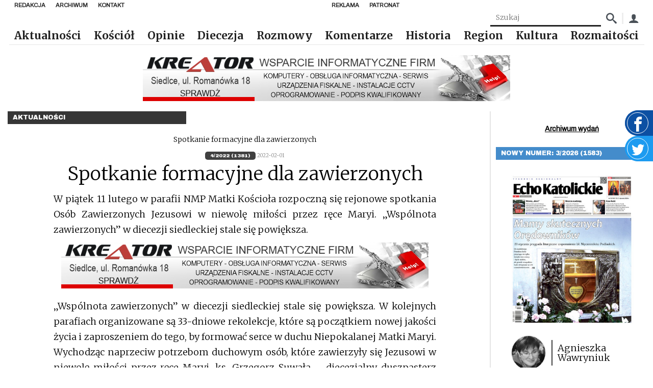

--- FILE ---
content_type: text/html; charset=UTF-8
request_url: https://echokatolickie.pl/spotkanie-formacyjne-dla-zawierzonych/
body_size: 16288
content:
<!DOCTYPE html>
<html lang="pl-PL">

<head>
    <meta charset="UTF-8"/>
    <meta name="viewport" content="width=device-width, initial-scale=1.0"/>
    <meta http-equiv="X-UA-Compatible" content="ie=edge"/>
    <link rel="preconnect" href="https://fonts.googleapis.com">
    <link rel="stylesheet" href="https://fonts.googleapis.com/css2?family=Archivo&family=Archivo+Black&family=Merriweather:wght@300;700&display=swap">
    <script async defer crossorigin="anonymous" src="https://connect.facebook.net/pl_PL/sdk.js#xfbml=1&version=v8.0"
            nonce="xwsJJmXW"></script>
    <link href="https://unpkg.com/mobius1-selectr@latest/dist/selectr.min.css" rel="stylesheet" type="text/css">
    <meta name="author" content="makememore.eu"/>
    <meta name='robots' content='max-image-preview:large' />
<link rel="alternate" title="oEmbed (JSON)" type="application/json+oembed" href="https://echokatolickie.pl/wp-json/oembed/1.0/embed?url=https%3A%2F%2Fechokatolickie.pl%2Fspotkanie-formacyjne-dla-zawierzonych%2F" />
<link rel="alternate" title="oEmbed (XML)" type="text/xml+oembed" href="https://echokatolickie.pl/wp-json/oembed/1.0/embed?url=https%3A%2F%2Fechokatolickie.pl%2Fspotkanie-formacyjne-dla-zawierzonych%2F&#038;format=xml" />
<style id='wp-img-auto-sizes-contain-inline-css' type='text/css'>
img:is([sizes=auto i],[sizes^="auto," i]){contain-intrinsic-size:3000px 1500px}
/*# sourceURL=wp-img-auto-sizes-contain-inline-css */
</style>
<style id='wp-emoji-styles-inline-css' type='text/css'>

	img.wp-smiley, img.emoji {
		display: inline !important;
		border: none !important;
		box-shadow: none !important;
		height: 1em !important;
		width: 1em !important;
		margin: 0 0.07em !important;
		vertical-align: -0.1em !important;
		background: none !important;
		padding: 0 !important;
	}
/*# sourceURL=wp-emoji-styles-inline-css */
</style>
<style id='wp-block-library-inline-css' type='text/css'>
:root{--wp-block-synced-color:#7a00df;--wp-block-synced-color--rgb:122,0,223;--wp-bound-block-color:var(--wp-block-synced-color);--wp-editor-canvas-background:#ddd;--wp-admin-theme-color:#007cba;--wp-admin-theme-color--rgb:0,124,186;--wp-admin-theme-color-darker-10:#006ba1;--wp-admin-theme-color-darker-10--rgb:0,107,160.5;--wp-admin-theme-color-darker-20:#005a87;--wp-admin-theme-color-darker-20--rgb:0,90,135;--wp-admin-border-width-focus:2px}@media (min-resolution:192dpi){:root{--wp-admin-border-width-focus:1.5px}}.wp-element-button{cursor:pointer}:root .has-very-light-gray-background-color{background-color:#eee}:root .has-very-dark-gray-background-color{background-color:#313131}:root .has-very-light-gray-color{color:#eee}:root .has-very-dark-gray-color{color:#313131}:root .has-vivid-green-cyan-to-vivid-cyan-blue-gradient-background{background:linear-gradient(135deg,#00d084,#0693e3)}:root .has-purple-crush-gradient-background{background:linear-gradient(135deg,#34e2e4,#4721fb 50%,#ab1dfe)}:root .has-hazy-dawn-gradient-background{background:linear-gradient(135deg,#faaca8,#dad0ec)}:root .has-subdued-olive-gradient-background{background:linear-gradient(135deg,#fafae1,#67a671)}:root .has-atomic-cream-gradient-background{background:linear-gradient(135deg,#fdd79a,#004a59)}:root .has-nightshade-gradient-background{background:linear-gradient(135deg,#330968,#31cdcf)}:root .has-midnight-gradient-background{background:linear-gradient(135deg,#020381,#2874fc)}:root{--wp--preset--font-size--normal:16px;--wp--preset--font-size--huge:42px}.has-regular-font-size{font-size:1em}.has-larger-font-size{font-size:2.625em}.has-normal-font-size{font-size:var(--wp--preset--font-size--normal)}.has-huge-font-size{font-size:var(--wp--preset--font-size--huge)}.has-text-align-center{text-align:center}.has-text-align-left{text-align:left}.has-text-align-right{text-align:right}.has-fit-text{white-space:nowrap!important}#end-resizable-editor-section{display:none}.aligncenter{clear:both}.items-justified-left{justify-content:flex-start}.items-justified-center{justify-content:center}.items-justified-right{justify-content:flex-end}.items-justified-space-between{justify-content:space-between}.screen-reader-text{border:0;clip-path:inset(50%);height:1px;margin:-1px;overflow:hidden;padding:0;position:absolute;width:1px;word-wrap:normal!important}.screen-reader-text:focus{background-color:#ddd;clip-path:none;color:#444;display:block;font-size:1em;height:auto;left:5px;line-height:normal;padding:15px 23px 14px;text-decoration:none;top:5px;width:auto;z-index:100000}html :where(.has-border-color){border-style:solid}html :where([style*=border-top-color]){border-top-style:solid}html :where([style*=border-right-color]){border-right-style:solid}html :where([style*=border-bottom-color]){border-bottom-style:solid}html :where([style*=border-left-color]){border-left-style:solid}html :where([style*=border-width]){border-style:solid}html :where([style*=border-top-width]){border-top-style:solid}html :where([style*=border-right-width]){border-right-style:solid}html :where([style*=border-bottom-width]){border-bottom-style:solid}html :where([style*=border-left-width]){border-left-style:solid}html :where(img[class*=wp-image-]){height:auto;max-width:100%}:where(figure){margin:0 0 1em}html :where(.is-position-sticky){--wp-admin--admin-bar--position-offset:var(--wp-admin--admin-bar--height,0px)}@media screen and (max-width:600px){html :where(.is-position-sticky){--wp-admin--admin-bar--position-offset:0px}}

/*# sourceURL=wp-block-library-inline-css */
</style><style id='global-styles-inline-css' type='text/css'>
:root{--wp--preset--aspect-ratio--square: 1;--wp--preset--aspect-ratio--4-3: 4/3;--wp--preset--aspect-ratio--3-4: 3/4;--wp--preset--aspect-ratio--3-2: 3/2;--wp--preset--aspect-ratio--2-3: 2/3;--wp--preset--aspect-ratio--16-9: 16/9;--wp--preset--aspect-ratio--9-16: 9/16;--wp--preset--color--black: #000000;--wp--preset--color--cyan-bluish-gray: #abb8c3;--wp--preset--color--white: #ffffff;--wp--preset--color--pale-pink: #f78da7;--wp--preset--color--vivid-red: #cf2e2e;--wp--preset--color--luminous-vivid-orange: #ff6900;--wp--preset--color--luminous-vivid-amber: #fcb900;--wp--preset--color--light-green-cyan: #7bdcb5;--wp--preset--color--vivid-green-cyan: #00d084;--wp--preset--color--pale-cyan-blue: #8ed1fc;--wp--preset--color--vivid-cyan-blue: #0693e3;--wp--preset--color--vivid-purple: #9b51e0;--wp--preset--gradient--vivid-cyan-blue-to-vivid-purple: linear-gradient(135deg,rgb(6,147,227) 0%,rgb(155,81,224) 100%);--wp--preset--gradient--light-green-cyan-to-vivid-green-cyan: linear-gradient(135deg,rgb(122,220,180) 0%,rgb(0,208,130) 100%);--wp--preset--gradient--luminous-vivid-amber-to-luminous-vivid-orange: linear-gradient(135deg,rgb(252,185,0) 0%,rgb(255,105,0) 100%);--wp--preset--gradient--luminous-vivid-orange-to-vivid-red: linear-gradient(135deg,rgb(255,105,0) 0%,rgb(207,46,46) 100%);--wp--preset--gradient--very-light-gray-to-cyan-bluish-gray: linear-gradient(135deg,rgb(238,238,238) 0%,rgb(169,184,195) 100%);--wp--preset--gradient--cool-to-warm-spectrum: linear-gradient(135deg,rgb(74,234,220) 0%,rgb(151,120,209) 20%,rgb(207,42,186) 40%,rgb(238,44,130) 60%,rgb(251,105,98) 80%,rgb(254,248,76) 100%);--wp--preset--gradient--blush-light-purple: linear-gradient(135deg,rgb(255,206,236) 0%,rgb(152,150,240) 100%);--wp--preset--gradient--blush-bordeaux: linear-gradient(135deg,rgb(254,205,165) 0%,rgb(254,45,45) 50%,rgb(107,0,62) 100%);--wp--preset--gradient--luminous-dusk: linear-gradient(135deg,rgb(255,203,112) 0%,rgb(199,81,192) 50%,rgb(65,88,208) 100%);--wp--preset--gradient--pale-ocean: linear-gradient(135deg,rgb(255,245,203) 0%,rgb(182,227,212) 50%,rgb(51,167,181) 100%);--wp--preset--gradient--electric-grass: linear-gradient(135deg,rgb(202,248,128) 0%,rgb(113,206,126) 100%);--wp--preset--gradient--midnight: linear-gradient(135deg,rgb(2,3,129) 0%,rgb(40,116,252) 100%);--wp--preset--font-size--small: 13px;--wp--preset--font-size--medium: 20px;--wp--preset--font-size--large: 36px;--wp--preset--font-size--x-large: 42px;--wp--preset--spacing--20: 0.44rem;--wp--preset--spacing--30: 0.67rem;--wp--preset--spacing--40: 1rem;--wp--preset--spacing--50: 1.5rem;--wp--preset--spacing--60: 2.25rem;--wp--preset--spacing--70: 3.38rem;--wp--preset--spacing--80: 5.06rem;--wp--preset--shadow--natural: 6px 6px 9px rgba(0, 0, 0, 0.2);--wp--preset--shadow--deep: 12px 12px 50px rgba(0, 0, 0, 0.4);--wp--preset--shadow--sharp: 6px 6px 0px rgba(0, 0, 0, 0.2);--wp--preset--shadow--outlined: 6px 6px 0px -3px rgb(255, 255, 255), 6px 6px rgb(0, 0, 0);--wp--preset--shadow--crisp: 6px 6px 0px rgb(0, 0, 0);}:where(.is-layout-flex){gap: 0.5em;}:where(.is-layout-grid){gap: 0.5em;}body .is-layout-flex{display: flex;}.is-layout-flex{flex-wrap: wrap;align-items: center;}.is-layout-flex > :is(*, div){margin: 0;}body .is-layout-grid{display: grid;}.is-layout-grid > :is(*, div){margin: 0;}:where(.wp-block-columns.is-layout-flex){gap: 2em;}:where(.wp-block-columns.is-layout-grid){gap: 2em;}:where(.wp-block-post-template.is-layout-flex){gap: 1.25em;}:where(.wp-block-post-template.is-layout-grid){gap: 1.25em;}.has-black-color{color: var(--wp--preset--color--black) !important;}.has-cyan-bluish-gray-color{color: var(--wp--preset--color--cyan-bluish-gray) !important;}.has-white-color{color: var(--wp--preset--color--white) !important;}.has-pale-pink-color{color: var(--wp--preset--color--pale-pink) !important;}.has-vivid-red-color{color: var(--wp--preset--color--vivid-red) !important;}.has-luminous-vivid-orange-color{color: var(--wp--preset--color--luminous-vivid-orange) !important;}.has-luminous-vivid-amber-color{color: var(--wp--preset--color--luminous-vivid-amber) !important;}.has-light-green-cyan-color{color: var(--wp--preset--color--light-green-cyan) !important;}.has-vivid-green-cyan-color{color: var(--wp--preset--color--vivid-green-cyan) !important;}.has-pale-cyan-blue-color{color: var(--wp--preset--color--pale-cyan-blue) !important;}.has-vivid-cyan-blue-color{color: var(--wp--preset--color--vivid-cyan-blue) !important;}.has-vivid-purple-color{color: var(--wp--preset--color--vivid-purple) !important;}.has-black-background-color{background-color: var(--wp--preset--color--black) !important;}.has-cyan-bluish-gray-background-color{background-color: var(--wp--preset--color--cyan-bluish-gray) !important;}.has-white-background-color{background-color: var(--wp--preset--color--white) !important;}.has-pale-pink-background-color{background-color: var(--wp--preset--color--pale-pink) !important;}.has-vivid-red-background-color{background-color: var(--wp--preset--color--vivid-red) !important;}.has-luminous-vivid-orange-background-color{background-color: var(--wp--preset--color--luminous-vivid-orange) !important;}.has-luminous-vivid-amber-background-color{background-color: var(--wp--preset--color--luminous-vivid-amber) !important;}.has-light-green-cyan-background-color{background-color: var(--wp--preset--color--light-green-cyan) !important;}.has-vivid-green-cyan-background-color{background-color: var(--wp--preset--color--vivid-green-cyan) !important;}.has-pale-cyan-blue-background-color{background-color: var(--wp--preset--color--pale-cyan-blue) !important;}.has-vivid-cyan-blue-background-color{background-color: var(--wp--preset--color--vivid-cyan-blue) !important;}.has-vivid-purple-background-color{background-color: var(--wp--preset--color--vivid-purple) !important;}.has-black-border-color{border-color: var(--wp--preset--color--black) !important;}.has-cyan-bluish-gray-border-color{border-color: var(--wp--preset--color--cyan-bluish-gray) !important;}.has-white-border-color{border-color: var(--wp--preset--color--white) !important;}.has-pale-pink-border-color{border-color: var(--wp--preset--color--pale-pink) !important;}.has-vivid-red-border-color{border-color: var(--wp--preset--color--vivid-red) !important;}.has-luminous-vivid-orange-border-color{border-color: var(--wp--preset--color--luminous-vivid-orange) !important;}.has-luminous-vivid-amber-border-color{border-color: var(--wp--preset--color--luminous-vivid-amber) !important;}.has-light-green-cyan-border-color{border-color: var(--wp--preset--color--light-green-cyan) !important;}.has-vivid-green-cyan-border-color{border-color: var(--wp--preset--color--vivid-green-cyan) !important;}.has-pale-cyan-blue-border-color{border-color: var(--wp--preset--color--pale-cyan-blue) !important;}.has-vivid-cyan-blue-border-color{border-color: var(--wp--preset--color--vivid-cyan-blue) !important;}.has-vivid-purple-border-color{border-color: var(--wp--preset--color--vivid-purple) !important;}.has-vivid-cyan-blue-to-vivid-purple-gradient-background{background: var(--wp--preset--gradient--vivid-cyan-blue-to-vivid-purple) !important;}.has-light-green-cyan-to-vivid-green-cyan-gradient-background{background: var(--wp--preset--gradient--light-green-cyan-to-vivid-green-cyan) !important;}.has-luminous-vivid-amber-to-luminous-vivid-orange-gradient-background{background: var(--wp--preset--gradient--luminous-vivid-amber-to-luminous-vivid-orange) !important;}.has-luminous-vivid-orange-to-vivid-red-gradient-background{background: var(--wp--preset--gradient--luminous-vivid-orange-to-vivid-red) !important;}.has-very-light-gray-to-cyan-bluish-gray-gradient-background{background: var(--wp--preset--gradient--very-light-gray-to-cyan-bluish-gray) !important;}.has-cool-to-warm-spectrum-gradient-background{background: var(--wp--preset--gradient--cool-to-warm-spectrum) !important;}.has-blush-light-purple-gradient-background{background: var(--wp--preset--gradient--blush-light-purple) !important;}.has-blush-bordeaux-gradient-background{background: var(--wp--preset--gradient--blush-bordeaux) !important;}.has-luminous-dusk-gradient-background{background: var(--wp--preset--gradient--luminous-dusk) !important;}.has-pale-ocean-gradient-background{background: var(--wp--preset--gradient--pale-ocean) !important;}.has-electric-grass-gradient-background{background: var(--wp--preset--gradient--electric-grass) !important;}.has-midnight-gradient-background{background: var(--wp--preset--gradient--midnight) !important;}.has-small-font-size{font-size: var(--wp--preset--font-size--small) !important;}.has-medium-font-size{font-size: var(--wp--preset--font-size--medium) !important;}.has-large-font-size{font-size: var(--wp--preset--font-size--large) !important;}.has-x-large-font-size{font-size: var(--wp--preset--font-size--x-large) !important;}
/*# sourceURL=global-styles-inline-css */
</style>

<style id='classic-theme-styles-inline-css' type='text/css'>
/*! This file is auto-generated */
.wp-block-button__link{color:#fff;background-color:#32373c;border-radius:9999px;box-shadow:none;text-decoration:none;padding:calc(.667em + 2px) calc(1.333em + 2px);font-size:1.125em}.wp-block-file__button{background:#32373c;color:#fff;text-decoration:none}
/*# sourceURL=/wp-includes/css/classic-themes.min.css */
</style>
<link rel='stylesheet' id='contact-form-7-css' href='https://echokatolickie.pl/wp-content/plugins/contact-form-7/includes/css/styles.css?ver=6.1.4' type='text/css' media='all' />
<link rel='stylesheet' id='gsk-style-fonts-css' href='https://echokatolickie.pl/wp-content/themes/smk_theme/style.css?ver=1.0.2' type='text/css' media='all' />
<link rel='stylesheet' id='gsk-style-css' href='https://echokatolickie.pl/wp-content/themes/smk_theme/build/app.css?ver=1.0.2' type='text/css' media='all' />
<link rel='stylesheet' id='ps-style-css' href='https://echokatolickie.pl/wp-content/themes/smk_theme/js/photoswipe.css?ver=1.0.2' type='text/css' media='all' />
<script type="text/javascript">
            window._nslDOMReady = function (callback) {
                if ( document.readyState === "complete" || document.readyState === "interactive" ) {
                    callback();
                } else {
                    document.addEventListener( "DOMContentLoaded", callback );
                }
            };
            </script><script type="text/javascript" src="https://echokatolickie.pl/wp-content/plugins/echo/js/script.js?ver=1.0" id="echo_scripts-js"></script>
<script type="text/javascript" src="https://echokatolickie.pl/wp-includes/js/jquery/jquery.min.js?ver=3.7.1" id="jquery-core-js"></script>
<script type="text/javascript" src="https://echokatolickie.pl/wp-includes/js/jquery/jquery-migrate.min.js?ver=3.4.1" id="jquery-migrate-js"></script>
<script type="text/javascript" id="echo_sonda_script-js-extra">
/* <![CDATA[ */
var data = {"rest":{"nonce":"68c54a78a8"}};
//# sourceURL=echo_sonda_script-js-extra
/* ]]> */
</script>
<script type="text/javascript" src="https://echokatolickie.pl/wp-content/plugins/echo/js/sonda.js?ver=1.0" id="echo_sonda_script-js"></script>
<script type="text/javascript" src="https://echokatolickie.pl/wp-content/plugins/echo/js/load-tpay.js?ver=1.0" id="echo_tpay_script-js"></script>
<link rel="https://api.w.org/" href="https://echokatolickie.pl/wp-json/" /><link rel="alternate" title="JSON" type="application/json" href="https://echokatolickie.pl/wp-json/wp/v2/posts/40361" /><link rel="EditURI" type="application/rsd+xml" title="RSD" href="https://echokatolickie.pl/xmlrpc.php?rsd" />
<link rel="canonical" href="https://echokatolickie.pl/spotkanie-formacyjne-dla-zawierzonych/" />
<link rel='shortlink' href='https://echokatolickie.pl/?p=40361' />
    <meta http-equiv="Content-Type" content="text/html; charset=UTF-8"/>

    <title>Echo Katolickie &raquo; Spotkanie formacyjne dla zawierzonych</title>
</head>

<body class="wp-singular post-template-default single single-post postid-40361 single-format-standard wp-theme-smk_theme class-name">

<div id="fb-root"></div>

<a href="https://www.facebook.com/echokatolickie/" target="_blank" class="widget widget-facebook">
    <div class="widget-facebook__icon"><span class="icon-facebook"></span></div>
</a>
<a href="https://twitter.com/DiecSiedlce" target="_blank" class="widget widget-twitter">
    <div class="widget-twitter__icon">
        <svg fill="#fff" viewBox="0 0 1920 1920" xmlns="http://www.w3.org/2000/svg">
            <path d="M1920 311.856c-70.701 33.769-146.598 56.47-226.221 66.86 81.317-52.517 143.774-135.529 173.252-234.691-76.236 48.678-160.716 84.028-250.391 103.002-71.718-82.56-174.268-134.06-287.435-134.06-217.75 0-394.165 189.966-394.165 424.206 0 33.318 3.614 65.619 10.165 96.678C617.9 616.119 327.304 447.385 133.045 190.67c-33.77 62.57-53.309 135.53-53.309 213.233 0 147.162 91.031 276.818 196.744 353.054-64.602-2.26-157.101-21.46-157.101-53.309v5.648c0 205.327 114.41 376.658 294.55 415.849-32.978 9.487-78.38 14.795-114.409 14.795-25.412 0-55.454-2.71-79.624-7.793 50.26 168.509 193.13 291.163 365.478 294.777-134.852 113.506-306.07 181.383-490.616 181.383-31.85 0-64.038-2.033-94.758-5.873 174.494 120.17 381.176 190.532 603.67 190.532 724.97 0 1121.055-646.136 1121.055-1206.55 0-18.41-.452-36.932-1.356-55.116 77.026-59.746 143.887-134.4 196.631-219.444" fill-rule="evenodd"/>
        </svg>
    </div>
</a>


<nav class="nav">
    <div class="nav-top">
            <ul id="top_left_menu" class="nav-items nav-top__menu"><li class='nav-item'><a href="https://echokatolickie.pl/redakcja/" class="nav-link bgc-after--1">Redakcja</a></li>
<li class='nav-item'><a href="/?s=" class="nav-link bgc-after--1">Archiwum</a></li>
<li class='nav-item'><a href="https://echokatolickie.pl/kontakt/" class="nav-link bgc-after--1">Kontakt</a></li>
</ul>            <ul id="top_right_menu" class="nav-items nav-top__menu"><li class='nav-item'><a href="https://echokatolickie.pl/reklama/" class="nav-link bgc-after--1">Reklama</a></li>
<li class='nav-item'><a href="https://echokatolickie.pl/patronat-echo/" class="nav-link bgc-after--1">Patronat</a></li>
</ul>    </div>
    <form class="nav-box" method="post"
          action="https://echokatolickie.pl/?s=">
        <input name="article_search" class="search-input" type="text" placeholder="Szukaj"
               value=""/>
        <input type="hidden" name="s" value="">
        <button class="nav-box_icon"><span class="icon-search"></span></button>

        <div class="nav-box_separator"></div>
        <a href="/konto/" class="nav-box_icon"><span class="icon-user"></span></a>
    </form>
    <a href="https://echokatolickie.pl/" class="brand">
        <img src="https://echokatolickie.pl/wp-content/themes/smk_theme/images/logo-ek.jpg" alt="Echo Katolickie" class="logo">
    </a>
    <ul class="nav-items">
        <ul id="menu-bot-left" class="menu"><li class='nav-item'><a href="https://echokatolickie.pl/category/aktualnosci/" class="nav-link bgc-after--1">Aktualności</a></li>
<li class='nav-item'><a href="https://echokatolickie.pl/category/kosciol/" class="nav-link bgc-after--1">Kościół</a></li>
<li class='nav-item'><a href="https://echokatolickie.pl/category/opinie/" class="nav-link bgc-after--4">Opinie</a></li>
<li class='nav-item'><a href="https://echokatolickie.pl/category/diecezja/" class="nav-link bgc-after--1">Diecezja</a></li>
<li class='nav-item'><a href="https://echokatolickie.pl/category/rozmowy/" class="nav-link bgc-after--2">Rozmowy</a></li>
<li class='nav-item'><a href="https://echokatolickie.pl/category/komentarze/" class="nav-link bgc-after--9">Komentarze</a></li>
<li class='nav-item'><a href="https://echokatolickie.pl/category/historia/" class="nav-link bgc-after--5">Historia</a></li>
<li class='nav-item'><a href="https://echokatolickie.pl/category/region/" class="nav-link bgc-after--7">Region</a></li>
<li class='nav-item'><a href="https://echokatolickie.pl/category/kultura/" class="nav-link bgc-after--6">Kultura</a></li>
<li class='nav-item'><a href="https://echokatolickie.pl/category/rozmaitosci/" class="nav-link bgc-after--1">Rozmaitości</a></li>
</ul>    </ul>
    <button title="Menu" class="menu_btn nav-burger"></button>
</nav>

<nav class="mobile-nav inactive">
    <a href="https://echokatolickie.pl/" class="brand">
        <img src="https://echokatolickie.pl/wp-content/themes/smk_theme/images/logo.jpg" class="logo" alt="Echo Katolickie">
    </a>
    <ul class="nav-items">
        <ul id="menu-bot-left-1" class="menu"><li class='nav-item'><a href="https://echokatolickie.pl/category/aktualnosci/" class="nav-link bgc-after--1">Aktualności</a></li>
<li class='nav-item'><a href="https://echokatolickie.pl/category/kosciol/" class="nav-link bgc-after--1">Kościół</a></li>
<li class='nav-item'><a href="https://echokatolickie.pl/category/opinie/" class="nav-link bgc-after--4">Opinie</a></li>
<li class='nav-item'><a href="https://echokatolickie.pl/category/diecezja/" class="nav-link bgc-after--1">Diecezja</a></li>
<li class='nav-item'><a href="https://echokatolickie.pl/category/rozmowy/" class="nav-link bgc-after--2">Rozmowy</a></li>
<li class='nav-item'><a href="https://echokatolickie.pl/category/komentarze/" class="nav-link bgc-after--9">Komentarze</a></li>
<li class='nav-item'><a href="https://echokatolickie.pl/category/historia/" class="nav-link bgc-after--5">Historia</a></li>
<li class='nav-item'><a href="https://echokatolickie.pl/category/region/" class="nav-link bgc-after--7">Region</a></li>
<li class='nav-item'><a href="https://echokatolickie.pl/category/kultura/" class="nav-link bgc-after--6">Kultura</a></li>
<li class='nav-item'><a href="https://echokatolickie.pl/category/rozmaitosci/" class="nav-link bgc-after--1">Rozmaitości</a></li>
</ul>    </ul>
</nav>


    <div class="container row">
		<div class="ad ad-1"></div>
        <main class="col l9">
            <div class="category-label bgc--1">Aktualności</div>

            <div class="content">

                <figure class="content__figure">
					
                    <div class="text-right">Spotkanie formacyjne dla zawierzonych </div>
                </figure>
                <div class="content__tags">
                    <a href="https://echokatolickie.pl/release/4-2022-1381/"
                       class="content__tag">4/2022 (1381)</a>
                    <span class="content__date">2022-02-01</span>
                </div>
                <h1 class="content__title">Spotkanie formacyjne dla zawierzonych</h1>
                <div class="content__excerpt">
					W piątek 11 lutego w parafii NMP Matki Kościoła rozpoczną się rejonowe 
spotkania Osób Zawierzonych Jezusowi w niewolę miłości przez ręce 
Maryi. „Wspólnota zawierzonych” w diecezji siedleckiej stale się 
powiększa.                 </div>
                <div class="content__excerpt">
					<div class="ad ad-1"></div><p>„Wspólnota zawierzonych” w diecezji siedleckiej stale się powiększa. W kolejnych parafiach organizowane są 33-dniowe rekolekcje, które są początkiem nowej jakości życia i zaproszeniem do tego, by formować serce w duchu Niepokalanej Matki Maryi. Wychodząc naprzeciw potrzebom duchowym osób, które zawierzyły się Jezusowi w niewolę miłości przez ręce Maryi, ks. Grzegorz Suwała &#8211; diecezjalny duszpasterz osób zawierzonych, zaprasza na rejonowe spotkanie formacyjne. Zaproszenie jest skierowane przede wszystkim do wiernych z dekanatów: łukowskich i adamowskiego. Spotkanie odbędzie się 11 lutego w parafii pw. NMP Matki Kościoła w Łukowie.<br />
Dzięki życzliwości proboszcza tej parafii &#8211; ks. kan. Krzysztofa Stepczuka, właśnie tam będzie możliwość wspólnej modlitwy i formacji serc, tak, aby wpatrzeni w Maryję, mogli się jeszcze ściślej zjednoczyć się z Panem Jezusem. Wydarzenie rozpocznie się o 17.00. W programie: konferencja formacyjna, Msza św., modlitwa różańcowa, adoracja Najświętszego Sakramentu z Niepokalaną i posłanie zawierzonych. Będzie to pierwsze z kilku spotkań rejonowych. W marcu tego typu wydarzenie odbędzie się w rejonie radzyńskim; potem kolejno: kwiecień &#8211; rejon siedlecki, maj &#8211; rejon bialski, czerwiec &#8211; rejon garwoliński i parczewski. </p>
                        <span style="float:right;">
                                        LI                    </span>
						                </div>
            </div>
			<div class="ad ad-1"></div>        </main>

		<aside class="sidebar col s8 l3">
    
    <div class="sidebar__section text-center">
            </div>
    <div class="sidebar__section text-center">
        <a href="https://echokatolickie.pl/numer/" class="link text-bold">Archiwum wydań</a>
    </div>
        <div class="sidebar__section">
            <div class="category-label bgc--7">Nowy numer: 3/2026 (1583)</div>
            <div class="sidebar-block">
                <a href="https://echokatolickie.pl/numer/3-2026-1583/">
                    <figure class="sidebar-block__figure">
                        <img class="sidebar-block__image" src="https://echokatolickie.pl/wp-content/uploads/2026/01/1-2-413x500.jpg"
                             alt="3/2026 (1583)">
                    </figure>
                </a>
                                    <div class="sidebar-block__person">
                        <img src="https://echokatolickie.pl/wp-content/uploads/2023/01/A-150x150.jpg" class="sidebar-block__avatar" style="width: 70px" />                        <div class="sidebar-block__v-separator"></div>
                        <div class="sidebar-block__name">Agnieszka Wawryniuk</div>
                    </div>
                                                    <div class="sidebar-block__title">
                        <a href="https://echokatolickie.pl/numer/3-2026-1583/">
                            Jedź do Pratulina!                        </a>
                    </div>
                                <div class="sidebar-block__content">Kiedy czytamy Ewangelię, zauważamy, że większość ludzi w pierwszej kolejności szła do Jezusa po uzdrowienie. Podobnie dzieje się w przypadku świętych i błogosławionych - łatwiej przychodzi nam o coś ich prosić, dopiero potem przyglądamy się ich życiu i szukamy w nim inspiracji dla siebie. Na Podlasiu po uzdrowienie często przyjeżdża się do Pratulina. Łaski, o których opowiada np. kustosz tutejszego sanktuarium, przyciągają kolejnych pielgrzymów szukających ratunku w chorobie, trudnej sytuacji życiowej czy zmaganiach z nałogiem. Nie raz słyszałam, że w modlitwie trzeba być cierpliwym i wytrwałym, że łaska ani cud nie przychodzą na pstrykniecie palcem. To prawda, ale czasem zdarzają się wyjątki. Nierzadko do uzdrowienia dochodzi w ciągu kilku czy kilkunastu godzin po modlitwie. Potwierdzają to świadectwa, które przytaczamy w tym numerze. Czasem wystarczy jedna Msza św., nowenna, nabożeństwo. Innym razem potrzebny jest drugi człowiek, który powie: „Jedź do męczenników”. Oni wciąż opiekują się ziemią, na której zginęli. Ich orędownictwa nie da się przecenić. Korzystajmy z niego każdego dnia!</div>
            </div>
        </div>
    <div class="ad ad-2"></div><div class="sidebar__section">
    <div class="category-label  bgc--7">Facebook</div>
    <div class="fb-page" data-href="https://www.facebook.com/echokatolickie" data-tabs="timeline"
         data-height="500" data-small-header="false" data-adapt-container-width="true" data-hide-cover="false"
         data-show-facepile="true">
        <blockquote cite="https://www.facebook.com/echokatolickie" class="fb-xfbml-parse-ignore"><a
                    href="https://www.facebook.com/echokatolickie">Echo Katolickie</a></blockquote>
    </div>
</div>
<div class="sidebar__section">
    <a class="category-label bgc--4" href="https://echokatolickie.pl/category/aktualnosci/">Aktualności</a>
                <div class="sidebar-block">
                                <span class="sidebar-block__date">2026-01-16</span>
                <h3 class="sidebar-block__title sidebar-block__title--news">
                    <a href="https://echokatolickie.pl/rekolekcje-dla-malzenstw-12/">Rekolekcje dla małżeństw</a>
                </h3>
                <div class="sidebar-block__content">Parafia św. Jana Chrzciciela w Parczewie wspólnie z Fundacją Wybieram Rodzinę organizuje jednodniowe rekolekcje dla małżeństw „Miłość bez braków”.</div>
                <div class="sidebar-block__h-separator"></div>
            </div>
                        <div class="sidebar-block">
                                    <a href="https://echokatolickie.pl/presja-ma-sens-2/">
                        <figure class="sidebar-block__figure">
                            <img class="sidebar-block__image" src="https://echokatolickie.pl/wp-content/uploads/2025/12/senator_2-002-768x512.jpg"
                                 alt="Presja ma sens">
                        </figure>
                    </a>
                                <span class="sidebar-block__date">2026-01-16</span>
                <h3 class="sidebar-block__title sidebar-block__title--news">
                    <a href="https://echokatolickie.pl/presja-ma-sens-2/">Presja ma sens</a>
                </h3>
                <div class="sidebar-block__content">Wielką, bogatą i bezpieczną Polskę musimy sobie wywalczyć. Nie jest to, jak chcieliby nam niektórzy wmówić, jakieś abstrakcyjne, górnolotne hasło. Przeciwnie: musi to być nasz program na każdy dzień.</div>
                <div class="sidebar-block__h-separator"></div>
            </div>
                        <div class="sidebar-block">
                                <span class="sidebar-block__date">2026-01-15</span>
                <h3 class="sidebar-block__title sidebar-block__title--news">
                    <a href="https://echokatolickie.pl/z-modlitwa-o-dar-potomstwa-2/">Z modlitwą o dar potomstwa</a>
                </h3>
                <div class="sidebar-block__content">W niedzielę 25 stycznia w domu rekolekcyjnym w Siedlanowie spotkają się małżeństwa starające się o potomstwo.</div>
                <div class="sidebar-block__h-separator"></div>
            </div>
                        <div class="sidebar-block">
                                    <a href="https://echokatolickie.pl/filmowe-rekolekcje-16/">
                        <figure class="sidebar-block__figure">
                            <img class="sidebar-block__image" src="https://echokatolickie.pl/wp-content/uploads/2026/01/PLAKAT-FILMOWE-REKOLEKCJE-NAJSWIET-SERCE-1.jpg"
                                 alt="Filmowe rekolekcje">
                        </figure>
                    </a>
                                <span class="sidebar-block__date">2026-01-15</span>
                <h3 class="sidebar-block__title sidebar-block__title--news">
                    <a href="https://echokatolickie.pl/filmowe-rekolekcje-16/">Filmowe rekolekcje</a>
                </h3>
                <div class="sidebar-block__content">NoveKino Siedlce zaprasza 20 stycznia, o 19.00, na przedpremierowy pokaz filmu „Najświętsze Serce” w ramach cyklu „Filmowe rekolekcje”.</div>
                <div class="sidebar-block__h-separator"></div>
            </div>
                        <div class="sidebar-block">
                                <span class="sidebar-block__date">2026-01-14</span>
                <h3 class="sidebar-block__title sidebar-block__title--news">
                    <a href="https://echokatolickie.pl/polaczone-srodki-realne-efekty/">Połączone środki, realne efekty</a>
                </h3>
                <div class="sidebar-block__content">Ponad 14,3 mln zł przeznaczyło miasto w 2025 r. na inwestycje drogowe i poprawę bezpieczeństwa. Ubiegły rok był dla Garwolina intensywnym okresem inwestycyjnym.</div>
                <div class="sidebar-block__h-separator"></div>
            </div>
                        <div class="sidebar-block">
                                    <a href="https://echokatolickie.pl/xi-pieszy-rajd-powstanczy-im-ks-stanislawa-brzoski/">
                        <figure class="sidebar-block__figure">
                            <img class="sidebar-block__image" src="https://echokatolickie.pl/wp-content/uploads/2026/01/Plakat-Rajd-ks-Brzoski-2026-002-768x1086.jpg"
                                 alt="XI Pieszy Rajd Powstańczy im. Ks. Stanisława Brzóski">
                        </figure>
                    </a>
                                <span class="sidebar-block__date">2026-01-14</span>
                <h3 class="sidebar-block__title sidebar-block__title--news">
                    <a href="https://echokatolickie.pl/xi-pieszy-rajd-powstanczy-im-ks-stanislawa-brzoski/">XI Pieszy Rajd Powstańczy im. Ks. Stanisława Brzóski</a>
                </h3>
                <div class="sidebar-block__content">23 stycznia, w 163 rocznicę wybuchu powstania styczniowego, już po raz 11 odbędzie się XI Pieszy Rajd Powstańczy im. Ks. Stanisława Brzóski.</div>
                <div class="sidebar-block__h-separator"></div>
            </div>
                        <div class="sidebar-block">
                                <span class="sidebar-block__date">2026-01-13</span>
                <h3 class="sidebar-block__title sidebar-block__title--news">
                    <a href="https://echokatolickie.pl/nizsze-lub-takie-same/">Niższe lub takie same</a>
                </h3>
                <div class="sidebar-block__content">Jeszcze do niedawna stawki podatków w gminie Mordy uznawano za jedne z najwyższych w regionie.</div>
                <div class="sidebar-block__h-separator"></div>
            </div>
                        <div class="sidebar-block">
                                <span class="sidebar-block__date">2026-01-13</span>
                <h3 class="sidebar-block__title sidebar-block__title--news">
                    <a href="https://echokatolickie.pl/kino-kobiet/">Kino Kobiet</a>
                </h3>
                <div class="sidebar-block__content">W ramach cyklu Kino Kobiet siedlecki Helios zaprasza 21 stycznia, o 18.00, na pokaz filmu pt. „Dalej jazda! 2”.</div>
                <div class="sidebar-block__h-separator"></div>
            </div>
                        <div class="sidebar-block">
                                <span class="sidebar-block__date">2026-01-12</span>
                <h3 class="sidebar-block__title sidebar-block__title--news">
                    <a href="https://echokatolickie.pl/odpust-zupelny-w-roku-sw-franciszka/">Odpust zupełny w Roku św. Franciszka</a>
                </h3>
                <div class="sidebar-block__content">Penitencjaria Apostolska - zgodnie z wolą papieża Leona XIV - wydała dekret o udzieleniu odpustu zupełnego w Roku św. Franciszka, tj. od 10 stycznia 2026 r. do 10 stycznia 2027 r.</div>
                <div class="sidebar-block__h-separator"></div>
            </div>
                        <div class="sidebar-block">
                                <span class="sidebar-block__date">2026-01-12</span>
                <h3 class="sidebar-block__title sidebar-block__title--news">
                    <a href="https://echokatolickie.pl/papieska-intencja-modlitewna/">Papieska intencja modlitewna</a>
                </h3>
                <div class="sidebar-block__content">W swoim pierwszym przesłaniu Leon XIV proponuje modlitwę skoncentrowaną na Słowie jako świetle dla rozeznania, pokarmie w czasie znużenia, nadziei w ciemnościach i fundamencie Kościoła zbudowanego na Ewangelii.</div>
                <div class="sidebar-block__h-separator"></div>
            </div>
            </div>
            <div class="sidebar__section js-gallery">
                <div class="category-label bgc--7">Fotogaleria</div>

                <div class="sidebar-block">
                    <div class="sidebar-block__title">
                        Orszak w Rykach                    </div>
                    <div class="sidebar-block__content">
                        W gronie diecezjan uczestniczących w Orszaku Trzech Króli byli też mieszkańcy Ryk i Drelowa.                    </div>

                    <figure class="sidebar-block__figure">
                        <a href="https://echokatolickie.pl/wp-content/uploads/2026/01/OTK-006.jpg"
                           target="_blank"
                           data-pswp-width="1389"
                           data-pswp-height="949"
                           data-index="0">
                            <img class="sidebar-block__image"
                                 src="https://echokatolickie.pl/wp-content/uploads/2026/01/OTK-006-500x342.jpg"
                                 alt="Orszak w Rykach">
                        </a>
                    </figure>
                    <div class="sidebar-block__gallery photoswipe-wrapper">

                                                <a href="https://echokatolickie.pl/wp-content/uploads/2026/01/149A9994-2-scaled.jpg"
                           class="sidebar-block__gallery-element"
                           target="_blank"
                           data-index="1"
                           data-pswp-width="2560"
                           data-pswp-height="1706">
                            <img class="foto" src="https://echokatolickie.pl/wp-content/uploads/2026/01/149A9994-2-500x333.jpg" alt="">
                        </a>
                                                    <a href="https://echokatolickie.pl/wp-content/uploads/2026/01/149A9704-scaled.jpg"
                           class="sidebar-block__gallery-element"
                           target="_blank"
                           data-index="2"
                           data-pswp-width="2560"
                           data-pswp-height="1439">
                            <img class="foto" src="https://echokatolickie.pl/wp-content/uploads/2026/01/149A9704-500x281.jpg" alt="">
                        </a>
                                                    <a href="https://echokatolickie.pl/wp-content/uploads/2026/01/149A9511-EDIT-1-scaled.jpg"
                           class="sidebar-block__gallery-element"
                           target="_blank"
                           data-index="3"
                           data-pswp-width="2560"
                           data-pswp-height="1706">
                            <img class="foto" src="https://echokatolickie.pl/wp-content/uploads/2026/01/149A9511-EDIT-1-500x333.jpg" alt="">
                        </a>
                                                    <a href="https://echokatolickie.pl/wp-content/uploads/2026/01/149A9052-scaled.jpg"
                           class="sidebar-block__gallery-element"
                           target="_blank"
                           data-index="4"
                           data-pswp-width="2560"
                           data-pswp-height="1706">
                            <img class="foto" src="https://echokatolickie.pl/wp-content/uploads/2026/01/149A9052-500x333.jpg" alt="">
                        </a>
                                                    <a href="https://echokatolickie.pl/wp-content/uploads/2026/01/149A8950-scaled.jpg"
                           class="sidebar-block__gallery-element"
                           target="_blank"
                           data-index="5"
                           data-pswp-width="2560"
                           data-pswp-height="1706">
                            <img class="foto" src="https://echokatolickie.pl/wp-content/uploads/2026/01/149A8950-500x333.jpg" alt="">
                        </a>
                                                    <a href="https://echokatolickie.pl/wp-content/uploads/2026/01/149A8779-scaled.jpg"
                           class="sidebar-block__gallery-element"
                           target="_blank"
                           data-index="6"
                           data-pswp-width="2560"
                           data-pswp-height="1706">
                            <img class="foto" src="https://echokatolickie.pl/wp-content/uploads/2026/01/149A8779-500x333.jpg" alt="">
                        </a>
                                                    <a href="https://echokatolickie.pl/wp-content/uploads/2026/01/149A0281-scaled.jpg"
                           class="sidebar-block__gallery-element"
                           target="_blank"
                           data-index="7"
                           data-pswp-width="2560"
                           data-pswp-height="1706">
                            <img class="foto" src="https://echokatolickie.pl/wp-content/uploads/2026/01/149A0281-500x333.jpg" alt="">
                        </a>
                                                    <a href="https://echokatolickie.pl/wp-content/uploads/2026/01/149A0174-scaled.jpg"
                           class="sidebar-block__gallery-element"
                           target="_blank"
                           data-index="8"
                           data-pswp-width="2560"
                           data-pswp-height="1706">
                            <img class="foto" src="https://echokatolickie.pl/wp-content/uploads/2026/01/149A0174-500x333.jpg" alt="">
                        </a>
                                                    <a href="https://echokatolickie.pl/wp-content/uploads/2026/01/OTK-049-scaled.jpg"
                           class="sidebar-block__gallery-element"
                           target="_blank"
                           data-index="9"
                           data-pswp-width="2560"
                           data-pswp-height="1700">
                            <img class="foto" src="https://echokatolickie.pl/wp-content/uploads/2026/01/OTK-049-500x332.jpg" alt="">
                        </a>
                                                    <a href="https://echokatolickie.pl/wp-content/uploads/2026/01/OTK-043-scaled.jpg"
                           class="sidebar-block__gallery-element"
                           target="_blank"
                           data-index="10"
                           data-pswp-width="2560"
                           data-pswp-height="1700">
                            <img class="foto" src="https://echokatolickie.pl/wp-content/uploads/2026/01/OTK-043-500x332.jpg" alt="">
                        </a>
                                                    <a href="https://echokatolickie.pl/wp-content/uploads/2026/01/OTK-039-scaled.jpg"
                           class="sidebar-block__gallery-element"
                           target="_blank"
                           data-index="11"
                           data-pswp-width="2560"
                           data-pswp-height="1700">
                            <img class="foto" src="https://echokatolickie.pl/wp-content/uploads/2026/01/OTK-039-500x332.jpg" alt="">
                        </a>
                                                    <a href="https://echokatolickie.pl/wp-content/uploads/2026/01/OTK-033-scaled.jpg"
                           class="sidebar-block__gallery-element"
                           target="_blank"
                           data-index="12"
                           data-pswp-width="2560"
                           data-pswp-height="1700">
                            <img class="foto" src="https://echokatolickie.pl/wp-content/uploads/2026/01/OTK-033-500x332.jpg" alt="">
                        </a>
                                                    <a href="https://echokatolickie.pl/wp-content/uploads/2026/01/OTK-018-scaled.jpg"
                           class="sidebar-block__gallery-element"
                           target="_blank"
                           data-index="13"
                           data-pswp-width="2560"
                           data-pswp-height="1700">
                            <img class="foto" src="https://echokatolickie.pl/wp-content/uploads/2026/01/OTK-018-500x332.jpg" alt="">
                        </a>
                                                    <a href="https://echokatolickie.pl/wp-content/uploads/2026/01/OTK-016-scaled.jpg"
                           class="sidebar-block__gallery-element"
                           target="_blank"
                           data-index="14"
                           data-pswp-width="2560"
                           data-pswp-height="1700">
                            <img class="foto" src="https://echokatolickie.pl/wp-content/uploads/2026/01/OTK-016-500x332.jpg" alt="">
                        </a>
                                                    <a href="https://echokatolickie.pl/wp-content/uploads/2026/01/OTK-011-scaled.jpg"
                           class="sidebar-block__gallery-element"
                           target="_blank"
                           data-index="15"
                           data-pswp-width="2560"
                           data-pswp-height="1700">
                            <img class="foto" src="https://echokatolickie.pl/wp-content/uploads/2026/01/OTK-011-500x332.jpg" alt="">
                        </a>
                                                    <a href="https://echokatolickie.pl/wp-content/uploads/2026/01/OTK-009-scaled.jpg"
                           class="sidebar-block__gallery-element"
                           target="_blank"
                           data-index="16"
                           data-pswp-width="2560"
                           data-pswp-height="1700">
                            <img class="foto" src="https://echokatolickie.pl/wp-content/uploads/2026/01/OTK-009-500x332.jpg" alt="">
                        </a>
                            
                    </div>
                </div>
            </div>
        
            <div class="sidebar__section js-gallery">
                <div class="category-label bgc--7">Fotogaleria</div>

                <div class="sidebar-block">
                    <div class="sidebar-block__title">
                        Orszak Trzech Króli                    </div>
                    <div class="sidebar-block__content">
                        6 stycznia, w uroczystość Objawienia Pańskiego, ulicami Siedlec, podobnie jak wielu innych miast i miejscowości naszej diecezji, przeszedł Orszak Trzech. [fot. Jarosław Kurzawa]                    </div>

                    <figure class="sidebar-block__figure">
                        <a href="https://echokatolickie.pl/wp-content/uploads/2026/01/orszak.jpg"
                           target="_blank"
                           data-pswp-width="2048"
                           data-pswp-height="1367"
                           data-index="0">
                            <img class="sidebar-block__image"
                                 src="https://echokatolickie.pl/wp-content/uploads/2026/01/orszak-500x334.jpg"
                                 alt="Orszak Trzech Króli">
                        </a>
                    </figure>
                    <div class="sidebar-block__gallery photoswipe-wrapper">

                                                <a href="https://echokatolickie.pl/wp-content/uploads/2026/01/orszakbp.jpg"
                           class="sidebar-block__gallery-element"
                           target="_blank"
                           data-index="1"
                           data-pswp-width="2048"
                           data-pswp-height="1367">
                            <img class="foto" src="https://echokatolickie.pl/wp-content/uploads/2026/01/orszakbp-500x334.jpg" alt="">
                        </a>
                                                    <a href="https://echokatolickie.pl/wp-content/uploads/2026/01/orszak12.jpg"
                           class="sidebar-block__gallery-element"
                           target="_blank"
                           data-index="2"
                           data-pswp-width="2048"
                           data-pswp-height="1367">
                            <img class="foto" src="https://echokatolickie.pl/wp-content/uploads/2026/01/orszak12-500x334.jpg" alt="">
                        </a>
                                                    <a href="https://echokatolickie.pl/wp-content/uploads/2026/01/orszak11.jpg"
                           class="sidebar-block__gallery-element"
                           target="_blank"
                           data-index="3"
                           data-pswp-width="2048"
                           data-pswp-height="1367">
                            <img class="foto" src="https://echokatolickie.pl/wp-content/uploads/2026/01/orszak11-500x334.jpg" alt="">
                        </a>
                                                    <a href="https://echokatolickie.pl/wp-content/uploads/2026/01/orszak10.jpg"
                           class="sidebar-block__gallery-element"
                           target="_blank"
                           data-index="4"
                           data-pswp-width="1367"
                           data-pswp-height="2048">
                            <img class="foto" src="https://echokatolickie.pl/wp-content/uploads/2026/01/orszak10-334x500.jpg" alt="">
                        </a>
                                                    <a href="https://echokatolickie.pl/wp-content/uploads/2026/01/orszak9.jpg"
                           class="sidebar-block__gallery-element"
                           target="_blank"
                           data-index="5"
                           data-pswp-width="2048"
                           data-pswp-height="1367">
                            <img class="foto" src="https://echokatolickie.pl/wp-content/uploads/2026/01/orszak9-500x334.jpg" alt="">
                        </a>
                                                    <a href="https://echokatolickie.pl/wp-content/uploads/2026/01/orszak8.jpg"
                           class="sidebar-block__gallery-element"
                           target="_blank"
                           data-index="6"
                           data-pswp-width="1367"
                           data-pswp-height="2048">
                            <img class="foto" src="https://echokatolickie.pl/wp-content/uploads/2026/01/orszak8-334x500.jpg" alt="">
                        </a>
                                                    <a href="https://echokatolickie.pl/wp-content/uploads/2026/01/orszak7.jpg"
                           class="sidebar-block__gallery-element"
                           target="_blank"
                           data-index="7"
                           data-pswp-width="2048"
                           data-pswp-height="1367">
                            <img class="foto" src="https://echokatolickie.pl/wp-content/uploads/2026/01/orszak7-500x334.jpg" alt="">
                        </a>
                                                    <a href="https://echokatolickie.pl/wp-content/uploads/2026/01/orszak5.jpg"
                           class="sidebar-block__gallery-element"
                           target="_blank"
                           data-index="8"
                           data-pswp-width="1367"
                           data-pswp-height="2048">
                            <img class="foto" src="https://echokatolickie.pl/wp-content/uploads/2026/01/orszak5-334x500.jpg" alt="">
                        </a>
                                                    <a href="https://echokatolickie.pl/wp-content/uploads/2026/01/orszak4.jpg"
                           class="sidebar-block__gallery-element"
                           target="_blank"
                           data-index="9"
                           data-pswp-width="1367"
                           data-pswp-height="2048">
                            <img class="foto" src="https://echokatolickie.pl/wp-content/uploads/2026/01/orszak4-334x500.jpg" alt="">
                        </a>
                                                    <a href="https://echokatolickie.pl/wp-content/uploads/2026/01/orszak3.jpg"
                           class="sidebar-block__gallery-element"
                           target="_blank"
                           data-index="10"
                           data-pswp-width="1367"
                           data-pswp-height="2048">
                            <img class="foto" src="https://echokatolickie.pl/wp-content/uploads/2026/01/orszak3-334x500.jpg" alt="">
                        </a>
                                                    <a href="https://echokatolickie.pl/wp-content/uploads/2026/01/orszak2.jpg"
                           class="sidebar-block__gallery-element"
                           target="_blank"
                           data-index="11"
                           data-pswp-width="2048"
                           data-pswp-height="1367">
                            <img class="foto" src="https://echokatolickie.pl/wp-content/uploads/2026/01/orszak2-500x334.jpg" alt="">
                        </a>
                                                    <a href="https://echokatolickie.pl/wp-content/uploads/2026/01/orszak1.jpg"
                           class="sidebar-block__gallery-element"
                           target="_blank"
                           data-index="12"
                           data-pswp-width="2048"
                           data-pswp-height="1367">
                            <img class="foto" src="https://echokatolickie.pl/wp-content/uploads/2026/01/orszak1-500x334.jpg" alt="">
                        </a>
                                                    <a href="https://echokatolickie.pl/wp-content/uploads/2026/01/orszak-4.jpg"
                           class="sidebar-block__gallery-element"
                           target="_blank"
                           data-index="13"
                           data-pswp-width="2048"
                           data-pswp-height="1367">
                            <img class="foto" src="https://echokatolickie.pl/wp-content/uploads/2026/01/orszak-4-500x334.jpg" alt="">
                        </a>
                                                    <a href="https://echokatolickie.pl/wp-content/uploads/2026/01/orszak-3.jpg"
                           class="sidebar-block__gallery-element"
                           target="_blank"
                           data-index="14"
                           data-pswp-width="2048"
                           data-pswp-height="1367">
                            <img class="foto" src="https://echokatolickie.pl/wp-content/uploads/2026/01/orszak-3-500x334.jpg" alt="">
                        </a>
                                                    <a href="https://echokatolickie.pl/wp-content/uploads/2026/01/orszak-2.jpg"
                           class="sidebar-block__gallery-element"
                           target="_blank"
                           data-index="15"
                           data-pswp-width="2048"
                           data-pswp-height="1367">
                            <img class="foto" src="https://echokatolickie.pl/wp-content/uploads/2026/01/orszak-2-500x334.jpg" alt="">
                        </a>
                                                    <a href="https://echokatolickie.pl/wp-content/uploads/2026/01/orszak-1.jpg"
                           class="sidebar-block__gallery-element"
                           target="_blank"
                           data-index="16"
                           data-pswp-width="2048"
                           data-pswp-height="1367">
                            <img class="foto" src="https://echokatolickie.pl/wp-content/uploads/2026/01/orszak-1-500x334.jpg" alt="">
                        </a>
                            
                    </div>
                </div>
            </div>
        

<div class="sidebar__section">
    <div class="category-label bgc--9">Patronat "ECHO"</div>
                <div class="sidebar-block">
                <a class="sidebar-block__title" href="https://echokatolickie.pl/patronat/z-gor-plynie-koleda/">
                    <figure class="sidebar-block__figure">
                        <img class="sidebar-block__image" src="https://echokatolickie.pl/wp-content/uploads/2026/01/Mala-Armia-Janosika-17_01_2026-002-768x1086.png"
                             alt="Z gór płynie kolęda">
                    </figure>
                </a>
                <h3 class="sidebar-block__title">
                    <a href="https://echokatolickie.pl/patronat/z-gor-plynie-koleda/">Z gór płynie kolęda</a>
                </h3>
                <div class="sidebar-block__content">W sobotę 17 stycznia, o 17.30, w kościele pw. Najświętszego Zbawiciela w Rykach odbędzie się koncert Małej Armii Janosika pt. „Z gór płynie kolęda”.                </div>
            </div>
                        <div class="sidebar-block">
                <a class="sidebar-block__title" href="https://echokatolickie.pl/patronat/koledy-pokolen/">
                    <figure class="sidebar-block__figure">
                        <img class="sidebar-block__image" src="https://echokatolickie.pl/wp-content/uploads/2026/01/Koncert-Koledy-Pokolen-plakat-z-patronatami-002-768x527.jpg"
                             alt="Kolędy pokoleń">
                    </figure>
                </a>
                <h3 class="sidebar-block__title">
                    <a href="https://echokatolickie.pl/patronat/koledy-pokolen/">Kolędy pokoleń</a>
                </h3>
                <div class="sidebar-block__content">16 stycznia, o 12.00, w Szkole Podstawowej nr 2 im. Gabriela Narutowicza w Siedlcach odbędzie się koncert „Kolędy Pokoleń”.                </div>
            </div>
                        <div class="sidebar-block">
                <a class="sidebar-block__title" href="https://echokatolickie.pl/patronat/zglos-sie-z-koleda/">
                    <figure class="sidebar-block__figure">
                        <img class="sidebar-block__image" src="https://echokatolickie.pl/wp-content/uploads/2025/12/PLAKAT-FESTIWAL-KOLED-PASTORALEK-SWIATECZNYCH-GOK-MALY-768x1082.jpg"
                             alt="Zgłoś się z kolędą!">
                    </figure>
                </a>
                <h3 class="sidebar-block__title">
                    <a href="https://echokatolickie.pl/patronat/zglos-sie-z-koleda/">Zgłoś się z kolędą!</a>
                </h3>
                <div class="sidebar-block__content">Trwają zgłoszenia do 17 Festiwalu Kolęd, Pastorałek i Piosenek Świątecznych w Zbuczynie.                </div>
            </div>
            </div>

<div class="sidebar__section">
    <div class="category-label bgc--8">Polecamy</div>
                <div class="sidebar-block">
                <a href="https://echokatolickie.pl/polecamy/niezwykla-historia/">
                    <figure class="sidebar-block__figure">
                        <img class="sidebar-block__image" src="https://echokatolickie.pl/wp-content/uploads/2026/01/zdrowie2-002.jpg"
                             alt="Niezwykła historia">
                    </figure>
                </a>
                <h3 class="sidebar-block__title">
                    <a href="https://echokatolickie.pl/polecamy/niezwykla-historia/">Niezwykła historia</a>
                </h3>
                <div class="sidebar-block__content">Ludzki umysł fascynuje od wieków, a droga, jaką przeszła psychologia od starożytności do dziś, jest niezwykle długa i pełna zakrętów.</div>
            </div>
                        <div class="sidebar-block">
                <a href="https://echokatolickie.pl/polecamy/w-prostych-slowach-o-waznych-sprawach/">
                    <figure class="sidebar-block__figure">
                        <img class="sidebar-block__image" src="https://echokatolickie.pl/wp-content/uploads/2026/01/Uwolnijcie-nas-stad-Maria-Simma-Nicky-Eltz_w500px.jpg"
                             alt="W prostych słowach o ważnych sprawach">
                    </figure>
                </a>
                <h3 class="sidebar-block__title">
                    <a href="https://echokatolickie.pl/polecamy/w-prostych-slowach-o-waznych-sprawach/">W prostych słowach o ważnych sprawach</a>
                </h3>
                <div class="sidebar-block__content">Książka „Uwolnijcie nas stąd! Maria Simma o duszach czyśćcowych” to wywiad rzeka przeprowadzony z austriacką świecką mistyczką, która przez większość życia miała widzenia dusz przebywających w czyśćcu.</div>
            </div>
            </div>
<div class="sidebar__section">
    <div class="category-label bgc--4">Sonda</div>
    <form action="/wp-json/echo/v1/vote" method="post" class="formajx " id="sonda"><p><b>Dlaczego sakrament chrztu jest tak ważny?</b></p><label><input class="probe-input" type="radio"  name="vote" value="0"> zmywa grzech pierworodny, dając początek nowemu życiu duchowemu </label><br><label><input class="probe-input" type="radio"  name="vote" value="1"> włącza ochrzczonego do wspólnoty Kościoła </label><br><label><input class="probe-input" type="radio"  name="vote" value="2"> nadaje godność dziecka Bożego i upodabnia do Chrystusa </label><br><label><input class="probe-input" type="radio"  name="vote" value="3"> wyciska na duszy Bożą pieczęć </label><br><label><input class="probe-input" type="radio"  name="vote" value="4"> daje początek życiu sakramentalnemu </label><br><input type="hidden" name="post" value="68527"><input type="hidden" name="guest" value="696ae8697e6c8"><button type="submit" name="save_vote" value="1" class="red-button" data-load="Zapisywanie głosu"> Głosuj</button></form></div>




















<div class="sidebar__section">
    <div class="category-label bgc--10">Liturgia Słowa</div>
    <div class="sidebar-block">
        <div class="sidebar-block__title">
            Dzisiejsze czytania
        </div>
        <div class="sidebar-block__content">
            <div class="app_document doc_type_lit liturgia ">

		
	
		

			

	<div class="lit-left">

		
	
	
  <div class="data">17 stycznia 2026</div>
  <div class="weekday_name">sobota</div>


		
	
	<div class="period_name">Wspomnienie &#347;w. Antoniego, opata</div>
	<div class="rok_lit">
		Rok liturgiczny: A/II
	</div>



			<div class="sekcja jeden">
			
				
				<div class="subsec czyt1">Pierwsze czytanie:<div>1 Sm 9, 1-4. 17-19; 10, 1</div></div>
				
				<div class="subsec psalm">Psalm responsoryjny:<div>Ps 21 (20), 2-3. 4-5. 6-7 (R.: por. 2a)</div></div>
				
				<div class="subsec werset">Werset przed Ewangeli&#261;:<div>&#321;k 4, 18</div></div>
				
				<div class="subsec ewangelia">Ewangelia:<div>Mk 2, 13-17</div></div>
			</div>

		
	<div class="sekcja patroni">
		
			
		&#347;w.
 Antoni,
			
		&#347;w.
 Elazyp,
			
		&#347;w.
 Leonilla,
			
		&#347;w.
 Melazyp,
			
		&#347;w.
 Julian Sabbas
	</div>


		


	
	</div>

	
	</div>
        </div>
    </div>
</div>
</aside><div class="ad ad-1"></div>    </div>

<footer class="footer">
    <div class="footer__top">
        <a href="https://echokatolickie.pl/">
            <img class="footer__logo" src="https://echokatolickie.pl/wp-content/themes/smk_theme/images/logo-ek-wh.png"
                 alt="Echo Katolickie">
        </a>
    </div>
    <div class="container">
        <div class="row">
            <div class="col s4 m6 l3">
                <div class="footer__column">
                    <ul class="footer__nav-items">
                        <ul id="menu-bot-left-2" class="menu"><li class='footer__nav-item'><a href="https://echokatolickie.pl/category/aktualnosci/" class="footer__nav-link bgc-after--1">Aktualności</a></li>
<li class='footer__nav-item'><a href="https://echokatolickie.pl/category/kosciol/" class="footer__nav-link bgc-after--1">Kościół</a></li>
<li class='footer__nav-item'><a href="https://echokatolickie.pl/category/opinie/" class="footer__nav-link bgc-after--4">Opinie</a></li>
<li class='footer__nav-item'><a href="https://echokatolickie.pl/category/diecezja/" class="footer__nav-link bgc-after--1">Diecezja</a></li>
<li class='footer__nav-item'><a href="https://echokatolickie.pl/category/rozmowy/" class="footer__nav-link bgc-after--2">Rozmowy</a></li>
<li class='footer__nav-item'><a href="https://echokatolickie.pl/category/komentarze/" class="footer__nav-link bgc-after--9">Komentarze</a></li>
<li class='footer__nav-item'><a href="https://echokatolickie.pl/category/historia/" class="footer__nav-link bgc-after--5">Historia</a></li>
<li class='footer__nav-item'><a href="https://echokatolickie.pl/category/region/" class="footer__nav-link bgc-after--7">Region</a></li>
<li class='footer__nav-item'><a href="https://echokatolickie.pl/category/kultura/" class="footer__nav-link bgc-after--6">Kultura</a></li>
<li class='footer__nav-item'><a href="https://echokatolickie.pl/category/rozmaitosci/" class="footer__nav-link bgc-after--1">Rozmaitości</a></li>
</ul>                    </ul>
                </div>
            </div>
            <div class="col s4 m6 l3">
                <div class="footer__column">
                    <ul class="footer__nav-items">
                        <ul id="menu-bot-right" class="menu"><li class='footer__nav-item'><a href="https://echokatolickie.pl/konto/" class="footer__nav-link bgc-after--1">Konto</a></li>
<li class='footer__nav-item'><a href="/?s=" class="footer__nav-link bgc-after--1">Wyszukiwarka</a></li>
<li class='footer__nav-item'><a href="https://echokatolickie.pl/numer/" class="footer__nav-link bgc-after--1">Archiwum Wydań</a></li>
<li class='footer__nav-item'><a href="https://echokatolickie.pl/redakcja/" class="footer__nav-link bgc-after--1">Redakcja</a></li>
<li class='footer__nav-item'><a href="https://echokatolickie.pl/patronat-echo/" class="footer__nav-link bgc-after--1">Patronat</a></li>
<li class='footer__nav-item'><a href="https://echokatolickie.pl/reklama/" class="footer__nav-link bgc-after--1">Reklama</a></li>
<li class='footer__nav-item'><a href="https://echokatolickie.pl/kontakt/" class="footer__nav-link bgc-after--1">Kontakt</a></li>
</ul>                    </ul>
                </div>
            </div>
            <div class="col m6 l3">
                <div class="footer__column footer__column--info">
                    <p>
                        Wydawca:<br>
                        Siedlecka Oficyna Wydawnicza<br>
                        "Podlasie" sp. z o.o.<br>
                        ul. Bp. Ignacego Świrskiego 43a<br>
                        08-110 Siedlce<br>
                        NIP: 8210008271<br>
                        REGON: 005184878<br>
                        KRS: 0000146721
                    </p>
                    <p>
                        Kontakt:<br>
                        tel. 25 644-48-00<br>
                        e-mail: <a href="mailto:redakcja@echokatolickie.pl" class="simple-link">redakcja@echokatolickie.pl</a>
                    </p>
                    <p>
                        Nr konta:<br>
                        BANK PEKAO S.A. I O. W SIEDLCACH<br>
                        29 1240 2685 1111 0010 8574 3145
                    </p>
                </div>
            </div>
            <div class="col m6 l3">
                
<div class="wpcf7 no-js" id="wpcf7-f5-o1" lang="pl-PL" dir="ltr" data-wpcf7-id="5">
<div class="screen-reader-response"><p role="status" aria-live="polite" aria-atomic="true"></p> <ul></ul></div>
<form action="/spotkanie-formacyjne-dla-zawierzonych/#wpcf7-f5-o1" method="post" class="wpcf7-form init footer__column footer__column--contact form contact_form" aria-label="Formularz kontaktowy" novalidate="novalidate" data-status="init">
<fieldset class="hidden-fields-container"><input type="hidden" name="_wpcf7" value="5" /><input type="hidden" name="_wpcf7_version" value="6.1.4" /><input type="hidden" name="_wpcf7_locale" value="pl_PL" /><input type="hidden" name="_wpcf7_unit_tag" value="wpcf7-f5-o1" /><input type="hidden" name="_wpcf7_container_post" value="0" /><input type="hidden" name="_wpcf7_posted_data_hash" value="" /><input type="hidden" name="_wpcf7_recaptcha_response" value="" />
</fieldset>
<h5>Formularz kontaktowy
</h5>
<p><label for="name">Imię i nazwisko</label><br />
<span class="wpcf7-form-control-wrap" data-name="text-985"><input size="40" maxlength="400" class="wpcf7-form-control wpcf7-text wpcf7-validates-as-required" id="name" aria-required="true" aria-invalid="false" value="" type="text" name="text-985" /></span>
</p>
<p><label for="email">Adres e-mail</label><br />
<span class="wpcf7-form-control-wrap" data-name="email-479"><input size="40" maxlength="400" class="wpcf7-form-control wpcf7-email wpcf7-validates-as-required wpcf7-text wpcf7-validates-as-email" id="email" aria-required="true" aria-invalid="false" value="" type="email" name="email-479" /></span>
</p>
<p><label for="message">Wiadomość</label><br />
<span class="wpcf7-form-control-wrap" data-name="textarea-600"><textarea cols="40" rows="10" maxlength="2000" class="wpcf7-form-control wpcf7-textarea wpcf7-validates-as-required" id="message" aria-required="true" aria-invalid="false" name="textarea-600"></textarea></span>
</p>
<p><span class="wpcf7-form-control-wrap" data-name="acceptance-545"><span class="wpcf7-form-control wpcf7-acceptance"><span class="wpcf7-list-item"><label><input type="checkbox" name="acceptance-545" value="1" class="text-small" aria-invalid="false" /><span class="wpcf7-list-item-label">Wyrażam zgodę na przetwarzanie danych osobowych zgodnie z <a href="/polityka-prywatnosci" class="simple-link">polityką prywatności</a></span></label></span></span></span>
</p>
<div class="display-center">
	<p><input class="wpcf7-form-control wpcf7-submit has-spinner form-btn mt-3" type="submit" value="Wyślij" />
	</p>
</div><div class="wpcf7-response-output" aria-hidden="true"></div>
</form>
</div>

<!--                <form class="footer__column footer__column--contact">-->
<!--                    <h5>Formularz kontaktowy</h5>-->
<!--                    <label for="name">Imię i nazwisko</label>-->
<!--                    <input type="text" id="name">-->
<!--                    <label for="email">Adres e-mail</label>-->
<!--                    <input type="email" id="email">-->
<!--                    <label for="message">Wiadomość</label>-->
<!--                    <textarea id="message"></textarea>-->
<!--                    <label class="text-small">-->
<!--                        <input type="checkbox">Wyrażam zgodę na przetwarzanie danych osobowych zgodnie z <a-->
<!--                                href="#" class="simple-link">polityką prywatności</a>-->
<!--                    </label>-->
<!--                    <div class="display-center">-->
<!--                        <button class="form-btn mt-3">Wyślij</button>-->
<!--                    </div>-->
<!--                </form>-->
            </div>
        </div>

        <div class="footer__bottom">
            <div class="footer__bottom__links">
                <a href="https://echokatolickie.pl/regulaminy/">Regulaminy</a>
                <a href="https://echokatolickie.pl/polityka-prywatnosci/">Polityka Prywatności</a>
            </div>
            <span>
                Realizacja: <a href="https://sellmark.pl/">Sellmark.pl</a>
            </span>
        </div>
    </div>
</footer>

<script type="speculationrules">
{"prefetch":[{"source":"document","where":{"and":[{"href_matches":"/*"},{"not":{"href_matches":["/wp-*.php","/wp-admin/*","/wp-content/uploads/*","/wp-content/*","/wp-content/plugins/*","/wp-content/themes/smk_theme/*","/*\\?(.+)"]}},{"not":{"selector_matches":"a[rel~=\"nofollow\"]"}},{"not":{"selector_matches":".no-prefetch, .no-prefetch a"}}]},"eagerness":"conservative"}]}
</script>
<script type="text/javascript" src="https://echokatolickie.pl/wp-includes/js/dist/hooks.min.js?ver=dd5603f07f9220ed27f1" id="wp-hooks-js"></script>
<script type="text/javascript" src="https://echokatolickie.pl/wp-includes/js/dist/i18n.min.js?ver=c26c3dc7bed366793375" id="wp-i18n-js"></script>
<script type="text/javascript" id="wp-i18n-js-after">
/* <![CDATA[ */
wp.i18n.setLocaleData( { 'text direction\u0004ltr': [ 'ltr' ] } );
//# sourceURL=wp-i18n-js-after
/* ]]> */
</script>
<script type="text/javascript" src="https://echokatolickie.pl/wp-content/plugins/contact-form-7/includes/swv/js/index.js?ver=6.1.4" id="swv-js"></script>
<script type="text/javascript" id="contact-form-7-js-translations">
/* <![CDATA[ */
( function( domain, translations ) {
	var localeData = translations.locale_data[ domain ] || translations.locale_data.messages;
	localeData[""].domain = domain;
	wp.i18n.setLocaleData( localeData, domain );
} )( "contact-form-7", {"translation-revision-date":"2025-12-11 12:03:49+0000","generator":"GlotPress\/4.0.3","domain":"messages","locale_data":{"messages":{"":{"domain":"messages","plural-forms":"nplurals=3; plural=(n == 1) ? 0 : ((n % 10 >= 2 && n % 10 <= 4 && (n % 100 < 12 || n % 100 > 14)) ? 1 : 2);","lang":"pl"},"This contact form is placed in the wrong place.":["Ten formularz kontaktowy zosta\u0142 umieszczony w niew\u0142a\u015bciwym miejscu."],"Error:":["B\u0142\u0105d:"]}},"comment":{"reference":"includes\/js\/index.js"}} );
//# sourceURL=contact-form-7-js-translations
/* ]]> */
</script>
<script type="text/javascript" id="contact-form-7-js-before">
/* <![CDATA[ */
var wpcf7 = {
    "api": {
        "root": "https:\/\/echokatolickie.pl\/wp-json\/",
        "namespace": "contact-form-7\/v1"
    }
};
//# sourceURL=contact-form-7-js-before
/* ]]> */
</script>
<script type="text/javascript" src="https://echokatolickie.pl/wp-content/plugins/contact-form-7/includes/js/index.js?ver=6.1.4" id="contact-form-7-js"></script>
<script type="text/javascript" src="https://echokatolickie.pl/wp-content/themes/smk_theme/build/runtime.js?ver=1.0.2" id="gsk-js-1-js"></script>
<script type="text/javascript" src="https://echokatolickie.pl/wp-content/themes/smk_theme/build/90.js?ver=1.0.2" id="gsk-js-2-js"></script>
<script type="text/javascript" src="https://echokatolickie.pl/wp-content/themes/smk_theme/build/app.js?ver=1.0.2" id="gsk-js-3-js"></script>
<script type="text/javascript" src="https://echokatolickie.pl/wp-content/themes/smk_theme/js/ads.js?ver=1.0.1" id="adds-js"></script>
<script type="text/javascript" src="https://www.google.com/recaptcha/api.js?render=6LcoN60pAAAAAB4WB1tUhdog3wHvbM6zEjJkyfRl&amp;ver=3.0" id="google-recaptcha-js"></script>
<script type="text/javascript" src="https://echokatolickie.pl/wp-includes/js/dist/vendor/wp-polyfill.min.js?ver=3.15.0" id="wp-polyfill-js"></script>
<script type="text/javascript" id="wpcf7-recaptcha-js-before">
/* <![CDATA[ */
var wpcf7_recaptcha = {
    "sitekey": "6LcoN60pAAAAAB4WB1tUhdog3wHvbM6zEjJkyfRl",
    "actions": {
        "homepage": "homepage",
        "contactform": "contactform"
    }
};
//# sourceURL=wpcf7-recaptcha-js-before
/* ]]> */
</script>
<script type="text/javascript" src="https://echokatolickie.pl/wp-content/plugins/contact-form-7/modules/recaptcha/index.js?ver=6.1.4" id="wpcf7-recaptcha-js"></script>
<script id="wp-emoji-settings" type="application/json">
{"baseUrl":"https://s.w.org/images/core/emoji/17.0.2/72x72/","ext":".png","svgUrl":"https://s.w.org/images/core/emoji/17.0.2/svg/","svgExt":".svg","source":{"concatemoji":"https://echokatolickie.pl/wp-includes/js/wp-emoji-release.min.js?ver=6.9"}}
</script>
<script type="module">
/* <![CDATA[ */
/*! This file is auto-generated */
const a=JSON.parse(document.getElementById("wp-emoji-settings").textContent),o=(window._wpemojiSettings=a,"wpEmojiSettingsSupports"),s=["flag","emoji"];function i(e){try{var t={supportTests:e,timestamp:(new Date).valueOf()};sessionStorage.setItem(o,JSON.stringify(t))}catch(e){}}function c(e,t,n){e.clearRect(0,0,e.canvas.width,e.canvas.height),e.fillText(t,0,0);t=new Uint32Array(e.getImageData(0,0,e.canvas.width,e.canvas.height).data);e.clearRect(0,0,e.canvas.width,e.canvas.height),e.fillText(n,0,0);const a=new Uint32Array(e.getImageData(0,0,e.canvas.width,e.canvas.height).data);return t.every((e,t)=>e===a[t])}function p(e,t){e.clearRect(0,0,e.canvas.width,e.canvas.height),e.fillText(t,0,0);var n=e.getImageData(16,16,1,1);for(let e=0;e<n.data.length;e++)if(0!==n.data[e])return!1;return!0}function u(e,t,n,a){switch(t){case"flag":return n(e,"\ud83c\udff3\ufe0f\u200d\u26a7\ufe0f","\ud83c\udff3\ufe0f\u200b\u26a7\ufe0f")?!1:!n(e,"\ud83c\udde8\ud83c\uddf6","\ud83c\udde8\u200b\ud83c\uddf6")&&!n(e,"\ud83c\udff4\udb40\udc67\udb40\udc62\udb40\udc65\udb40\udc6e\udb40\udc67\udb40\udc7f","\ud83c\udff4\u200b\udb40\udc67\u200b\udb40\udc62\u200b\udb40\udc65\u200b\udb40\udc6e\u200b\udb40\udc67\u200b\udb40\udc7f");case"emoji":return!a(e,"\ud83e\u1fac8")}return!1}function f(e,t,n,a){let r;const o=(r="undefined"!=typeof WorkerGlobalScope&&self instanceof WorkerGlobalScope?new OffscreenCanvas(300,150):document.createElement("canvas")).getContext("2d",{willReadFrequently:!0}),s=(o.textBaseline="top",o.font="600 32px Arial",{});return e.forEach(e=>{s[e]=t(o,e,n,a)}),s}function r(e){var t=document.createElement("script");t.src=e,t.defer=!0,document.head.appendChild(t)}a.supports={everything:!0,everythingExceptFlag:!0},new Promise(t=>{let n=function(){try{var e=JSON.parse(sessionStorage.getItem(o));if("object"==typeof e&&"number"==typeof e.timestamp&&(new Date).valueOf()<e.timestamp+604800&&"object"==typeof e.supportTests)return e.supportTests}catch(e){}return null}();if(!n){if("undefined"!=typeof Worker&&"undefined"!=typeof OffscreenCanvas&&"undefined"!=typeof URL&&URL.createObjectURL&&"undefined"!=typeof Blob)try{var e="postMessage("+f.toString()+"("+[JSON.stringify(s),u.toString(),c.toString(),p.toString()].join(",")+"));",a=new Blob([e],{type:"text/javascript"});const r=new Worker(URL.createObjectURL(a),{name:"wpTestEmojiSupports"});return void(r.onmessage=e=>{i(n=e.data),r.terminate(),t(n)})}catch(e){}i(n=f(s,u,c,p))}t(n)}).then(e=>{for(const n in e)a.supports[n]=e[n],a.supports.everything=a.supports.everything&&a.supports[n],"flag"!==n&&(a.supports.everythingExceptFlag=a.supports.everythingExceptFlag&&a.supports[n]);var t;a.supports.everythingExceptFlag=a.supports.everythingExceptFlag&&!a.supports.flag,a.supports.everything||((t=a.source||{}).concatemoji?r(t.concatemoji):t.wpemoji&&t.twemoji&&(r(t.twemoji),r(t.wpemoji)))});
//# sourceURL=https://echokatolickie.pl/wp-includes/js/wp-emoji-loader.min.js
/* ]]> */
</script>
<script src="https://unpkg.com/mobius1-selectr@latest/dist/selectr.min.js" type="text/javascript"></script>
<script>

    if (document.querySelector('.select1')) {
        const options = {
            multiple: false,
            defaultSelected: false,
            clearable: false,
            allowDeselect: true,
            placeholder: '&nbsp',
            messages: {
                noResults: "Nie znaleziono",
                maxSelections: "Można wybrać maksymalnie {max} elementów",
                tagDuplicate: "Opcja została już wybrana",
            }
        };

        const options2 = {
            multiple: false,
            searchable: false,
            clearable: false,
            allowDeselect: true,
            defaultSelected: false,
            placeholder: '&nbsp',
            messages: {
                noResults: "Nie znaleziono",
                maxSelections: "Można wybrać maksymalnie {max} elementów",
                tagDuplicate: "Opcja została już wybrana",
            }
        };

        new Selectr('.select1', options2);
        new Selectr('.select2', options);
        new Selectr('.select3', options);
        new Selectr('.select4', options2);
    }
</script>


</body>
</html>
